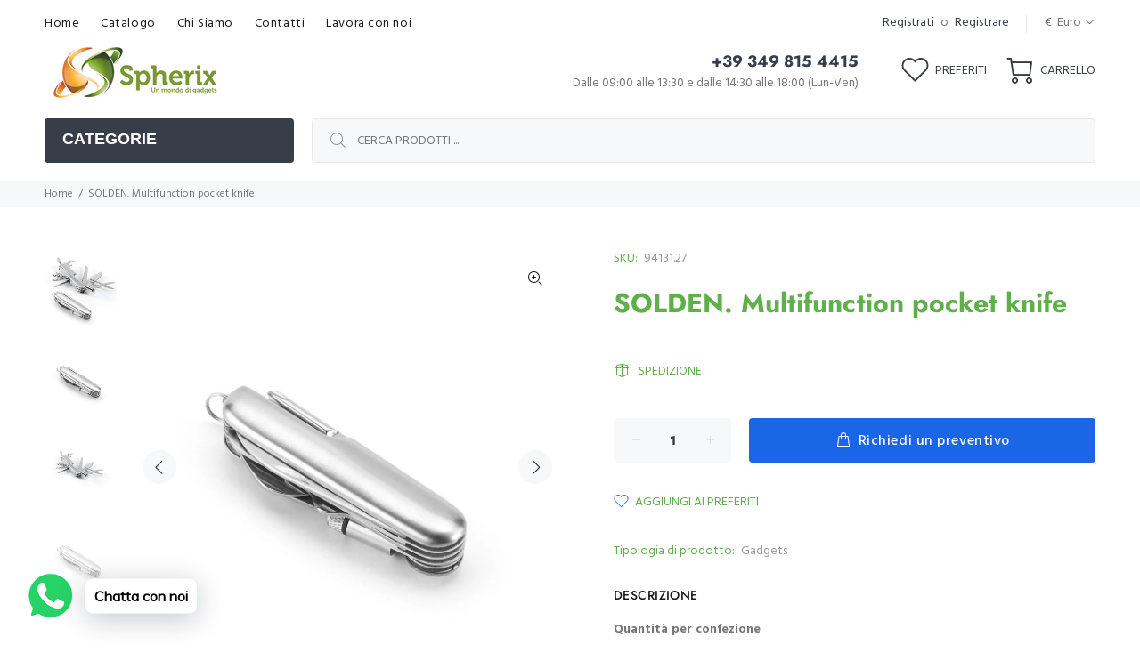

--- FILE ---
content_type: text/javascript; charset=utf-8
request_url: https://spherix.it/products/solden-multifunction-pocket-knife.js
body_size: 520
content:
{"id":6807508222018,"title":"SOLDEN. Multifunction pocket knife","handle":"solden-multifunction-pocket-knife","description":"\u003cb\u003eQuantità per confezione\u003c\/b\u003e\u003cbr\u003e100 unità.\u003cbr\u003e\u003cbr\u003e\u003cb\u003eMateriali\u003c\/b\u003e\u003cbr\u003eStainless steel and metal\u003cbr\u003e\u003cbr\u003e\u003cb\u003ePersonalizzazioni\u003c\/b\u003e\u003cbr\u003eLaser\u003cbr\u003eStainless steel and metal multifunction knife with mini LED flashlight. This pocket knife has 11 functions including the mini LED flashlight (includes 3 AG10 batteries).     90 x 20 x 27 mm","published_at":"2022-09-08T16:10:51+02:00","created_at":"2022-09-08T16:10:51+02:00","vendor":"vendor-unknown","type":"Gadgets","tags":["Novità","preventivo"],"price":300,"price_min":300,"price_max":300,"available":true,"price_varies":false,"compare_at_price":null,"compare_at_price_min":0,"compare_at_price_max":0,"compare_at_price_varies":false,"variants":[{"id":39961402376258,"title":"Default Title","option1":"Default Title","option2":null,"option3":null,"sku":"94131.27","requires_shipping":true,"taxable":true,"featured_image":{"id":29443507060802,"product_id":6807508222018,"position":4,"created_at":"2022-09-08T22:56:46+02:00","updated_at":"2022-09-08T22:56:46+02:00","alt":null,"width":1000,"height":1000,"src":"https:\/\/cdn.shopify.com\/s\/files\/1\/0552\/8862\/7266\/products\/18258.jpg?v=1662670606","variant_ids":[39961402376258]},"available":true,"name":"SOLDEN. Multifunction pocket knife","public_title":null,"options":["Default Title"],"price":300,"weight":0,"compare_at_price":null,"inventory_management":"shopify","barcode":"","featured_media":{"alt":null,"id":21766988464194,"position":4,"preview_image":{"aspect_ratio":1.0,"height":1000,"width":1000,"src":"https:\/\/cdn.shopify.com\/s\/files\/1\/0552\/8862\/7266\/products\/18258.jpg?v=1662670606"}},"requires_selling_plan":false,"selling_plan_allocations":[]}],"images":["\/\/cdn.shopify.com\/s\/files\/1\/0552\/8862\/7266\/products\/9675.jpg?v=1662670606","\/\/cdn.shopify.com\/s\/files\/1\/0552\/8862\/7266\/products\/9676.jpg?v=1662670606","\/\/cdn.shopify.com\/s\/files\/1\/0552\/8862\/7266\/products\/9677.jpg?v=1662670606","\/\/cdn.shopify.com\/s\/files\/1\/0552\/8862\/7266\/products\/18258.jpg?v=1662670606"],"featured_image":"\/\/cdn.shopify.com\/s\/files\/1\/0552\/8862\/7266\/products\/9675.jpg?v=1662670606","options":[{"name":"Title","position":1,"values":["Default Title"]}],"url":"\/products\/solden-multifunction-pocket-knife","media":[{"alt":null,"id":21766988365890,"position":1,"preview_image":{"aspect_ratio":1.0,"height":1000,"width":1000,"src":"https:\/\/cdn.shopify.com\/s\/files\/1\/0552\/8862\/7266\/products\/9675.jpg?v=1662670606"},"aspect_ratio":1.0,"height":1000,"media_type":"image","src":"https:\/\/cdn.shopify.com\/s\/files\/1\/0552\/8862\/7266\/products\/9675.jpg?v=1662670606","width":1000},{"alt":null,"id":21766988398658,"position":2,"preview_image":{"aspect_ratio":1.0,"height":1000,"width":1000,"src":"https:\/\/cdn.shopify.com\/s\/files\/1\/0552\/8862\/7266\/products\/9676.jpg?v=1662670606"},"aspect_ratio":1.0,"height":1000,"media_type":"image","src":"https:\/\/cdn.shopify.com\/s\/files\/1\/0552\/8862\/7266\/products\/9676.jpg?v=1662670606","width":1000},{"alt":null,"id":21766988431426,"position":3,"preview_image":{"aspect_ratio":1.0,"height":1000,"width":1000,"src":"https:\/\/cdn.shopify.com\/s\/files\/1\/0552\/8862\/7266\/products\/9677.jpg?v=1662670606"},"aspect_ratio":1.0,"height":1000,"media_type":"image","src":"https:\/\/cdn.shopify.com\/s\/files\/1\/0552\/8862\/7266\/products\/9677.jpg?v=1662670606","width":1000},{"alt":null,"id":21766988464194,"position":4,"preview_image":{"aspect_ratio":1.0,"height":1000,"width":1000,"src":"https:\/\/cdn.shopify.com\/s\/files\/1\/0552\/8862\/7266\/products\/18258.jpg?v=1662670606"},"aspect_ratio":1.0,"height":1000,"media_type":"image","src":"https:\/\/cdn.shopify.com\/s\/files\/1\/0552\/8862\/7266\/products\/18258.jpg?v=1662670606","width":1000}],"requires_selling_plan":false,"selling_plan_groups":[]}

--- FILE ---
content_type: application/javascript
request_url: https://jack.dealia.com/integrations/PEjRAE/settings.js?v=1769143753407
body_size: 3175
content:
window.daCompanyId = "PEjRAE";window.daLanguage = "it";window.daCollectionClasses = ''; window.daHideAddToCart = true; window.daHidePrices = true; window.daBtnBackground = '#1b66e7'; window.daBtnColor = '#ffffff'; window.daBtnBorder = '#ee0303'; window.daPriceClasses = ''; window.daBtnStyles = ''; window.daBtnClasses = ''; window.daAutoBtn = true; window.daParamsClassesIgnore = ''; window.daBtnClassesIgnore = ''; window.daBtnContentForce = ''; window.daDisplayQty = true; window.labelColor = '#111111'; window.inputColor = '#111111'; window.borderColor = '#ff3300'; window.backgroundColor = '#ffffff'; window.buttonTextDA = 'Richiedi un preventivo'; window.daFont = '<link rel="preconnect" href="https://fonts.googleapis.com"><link rel="preconnect" href="https://fonts.gstatic.com" crossorigin><link href="https://fonts.googleapis.com/css2?family=Fredoka:wght@300&display=swap" rel="stylesheet">'; window.daStickBtnPath = 'stickybtn/dabtnright.js'; window.daModalPath = 'modal/QuoteModal.html'; window.daStickyProduct = true; window.daQtyClasses = ''; window.daItemClasses = ''; window.daFontName = 'Fredoka'; window.daStickyBackground = '#f5f5f5'; window.daNewSetting = '#111111'; window.integrations = '{"shopify":{"url":"https:\/\/spherix-3791.myshopify.com","token":"CNRTVOu8xoZU6u1ggjvy","upid":"51cac73671031a9c4993054d88e44908eb52be8ee837dd0f7958dd9dee63be6c"},"last_used":"shopify"}'; window.daFormForAllId = '@Vg9o5L'; window.daBtnProceed = 'Procedi alla quotazione'; window.daBtnClose = 'Chiudi'; window.daBtnCancel = 'Annulla'; window.daUpdateProduct = 'Aggiorna prodotto'; window.daContBrows = 'Continua a navigare'; window.daAddToQuote = 'Aggiungi al preventivo'; window.daBtnSend = 'Invia'; window.daHideDetails = 'Nascondi dettagli'; window.daShowDetails = 'Mostra dettagli'; window.daEditProduct = 'Modifica prodotto'; window.daAddProduct = 'Aggiungi prodotto'; window.daAddOrReplace = 'Il prodotto è già nella tua lista di preventivi. Desideri aggiungere un\'altra variante del prodotto o modificare quello esistente?'; window.daSubscription = '1'; window.productsDA = {'luxury-business-card':'Vg9o5L','ilastic':'Vg9o5L','power-bank-bizz-bianco':'Vg9o5L','bicover-twin':'Vg9o5L','bicover-one':'Vg9o5L','adattatore-puck-bianco':'Vg9o5L','power-bank-zitro-bianco':'Vg9o5L','adattatore-epsilon-blu-navy':'Vg9o5L','calcolatrice-dotto-silver':'Vg9o5L','calcolatrice-neo-bianco':'Vg9o5L','cavetto-yod':'Vg9o5L','smart-finder-reme':'Vg9o5L','mouse-dodo':'Vg9o5L','power-bank-argo-bianco':'Vg9o5L','cavetto-daleth':'Vg9o5L','cassa-bluetooth-airplay':'Vg9o5L','cavetto-gimel':'Vg9o5L','chiavetta-usb-jolly-8g':'Vg9o5L','chiavetta-usb-jolly-16g':'Vg9o5L','chiavetta-usb-moftak-silver-4g':'Vg9o5L','chiavetta-usb-moftak-silver-8g':'Vg9o5L','chiavetta-usb-moftak-silver-16g':'Vg9o5L','chiavetta-usb-slimcard-bianco-4g':'Vg9o5L','chiavetta-usb-slimcard-bianco-8g':'Vg9o5L','chiavetta-usb-slimcard-bianco-16g':'Vg9o5L','cavetto-gimel-2-0':'Vg9o5L','adattatore-multiplo-next-2-0':'Vg9o5L','cavetto-yod-2-0':'Vg9o5L','adattatore-stark':'Vg9o5L','powerbank-lumio-nero':'Vg9o5L','power-bank-spark-nero':'Vg9o5L','powerbank-exus-bianco':'Vg9o5L','powerbank-lambda-nero':'Vg9o5L','smart-finder-turke-bianco':'Vg9o5L','powerbank-matrix-bianco':'Vg9o5L','cassa-bluetooth-airsound-nero':'Vg9o5L'};